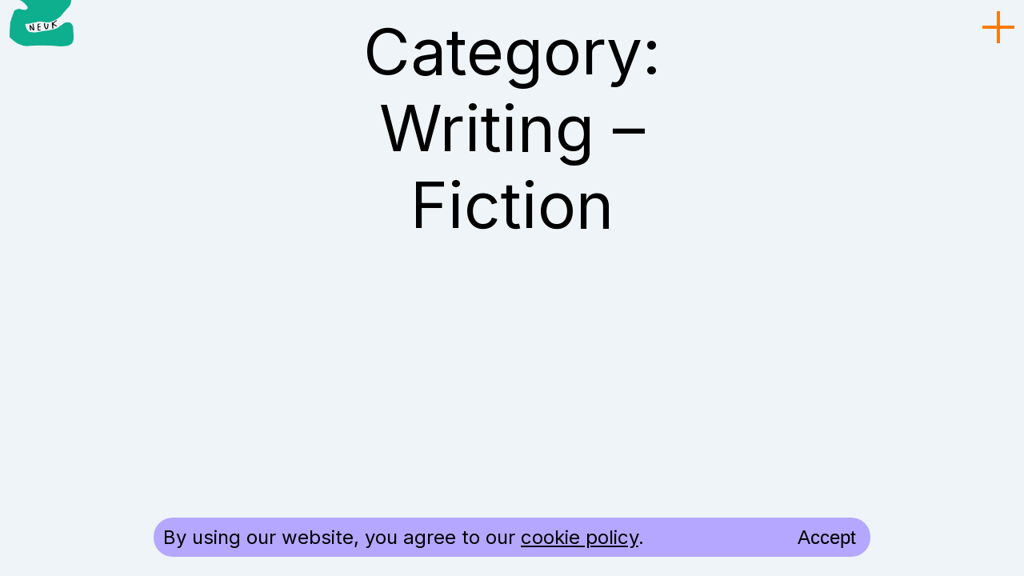

--- FILE ---
content_type: text/css
request_url: https://neukcollective.co.uk/wp-content/themes/Neuk/style.css?ver=1
body_size: -363
content:
/*

Theme Name: NEUK
Author: Rush
Author URI: https://ruth.wtf
Description: Custom theme for Neuk
Version: 1.0

*/

--- FILE ---
content_type: text/css
request_url: https://neukcollective.co.uk/wp-content/themes/Neuk/css/style.css?ver=1
body_size: 2814
content:
@import url("https://fonts.googleapis.com/css2?family=Inter:wght@400;500;600&display=swap");
html, body, div, span, applet, object, iframe,
h1, h2, h3, h4, h5, h6, p, blockquote, pre,
a, abbr, acronym, address, big, cite, code,
del, dfn, em, img, ins, kbd, q, s, samp,
small, strike, strong, sub, sup, tt, var,
b, u, i, center,
dl, dt, dd, ol, ul, li,
fieldset, form, label, legend,
table, caption, tbody, tfoot, thead, tr, th, td,
article, aside, canvas, details, embed,
figure, figcaption, footer, header, hgroup,
menu, nav, output, ruby, section, summary,
time, mark, audio, video {
  margin: 0;
  padding: 0;
  border: 0;
  font-size: 100%;
  font: inherit;
  vertical-align: baseline;
}

article, aside, details, figcaption, figure,
footer, header, hgroup, menu, nav, section {
  display: block;
}

body {
  line-height: 1;
}

ol, ul {
  list-style: none;
}

blockquote, q {
  quotes: none;
}

blockquote:before, blockquote:after,
q:before, q:after {
  content: "";
  content: none;
}

table {
  border-collapse: collapse;
  border-spacing: 0;
}

img, iframe {
  vertical-align: bottom;
  max-width: 100%;
}

input, textarea, select {
  font: inherit;
}

* {
  box-sizing: border-box;
  -webkit-font-smoothing: antialiased;
  text-rendering: optimizeLegibility;
}

.underline-link:hover {
  text-decoration: underline;
}

.always-underlined {
  text-decoration: underline;
}

body {
  font-family: "Inter", sans-serif;
  font-weight: 400;
  -webkit-font-smoothing: antialiased;
}

html {
  font-size: 16px;
}

p {
  font-size: 1.5rem;
  margin-bottom: 1.5rem;
}
p:last-child {
  margin-bottom: 0;
}

h1,
h2,
h3,
h4,
h5,
h6,
p,
a,
li {
  color: black;
  line-height: 1.4;
}

b, strong {
  font-weight: 600;
}

h1 {
  font-size: 5rem;
  text-align: center;
  line-height: 1.2;
}
@media (min-width: 1025px) and (max-width: 1199px) {
  h1 {
    font-size: 4.25rem;
  }
}
@media (min-width: 768px) and (max-width: 1024px) {
  h1 {
    font-size: 4rem;
  }
}
@media (max-width: 767px) {
  h1 {
    font-size: 3rem;
  }
}

h2 {
  font-size: 2.25rem;
}

h3 {
  font-size: 1.75rem;
  line-height: 1.3 !important;
}

nav.menu li {
  font-size: 1.75rem;
  line-height: 1.4;
}

a {
  text-decoration: none;
}

select {
  font-size: 1.5rem;
}

blockquote {
  margin-left: 2rem;
  margin-bottom: 1.5rem;
}
blockquote:last-child {
  margin-bottom: 0;
}

body {
  height: 100vh;
  background-color: #EEF4F7;
}

.none-yet {
  position: absolute;
  top: 50%;
  left: 50%;
  transform: translate(-50%, -50%);
  text-align: center;
}

header {
  width: 100%;
  position: fixed;
  display: flex;
  justify-content: space-between;
  top: 0;
  left: 0;
  padding: 0 0.75rem 0.75rem 0.75rem;
  z-index: 99;
  pointer-events: none;
}
header img.header-logo {
  width: 5rem;
  margin-top: -3rem;
  pointer-events: auto;
}
header button {
  border: 0;
  background: transparent;
  padding: 0;
  margin-top: 0.75rem;
  transition: 0.25s ease;
  transform-origin: 50% 50%;
  pointer-events: auto;
}
header button:hover {
  cursor: pointer;
}
header button.rotated {
  transform: rotate(-45deg);
}

nav.menu {
  background: lightblue;
  width: 25%;
  height: 100%;
  position: fixed;
  top: 0;
  right: 0;
  padding: 0.5rem 0.75rem;
  padding-left: 1rem;
  transform: translateX(100%);
  transition: 0.25s ease;
  z-index: 50;
}
@media (max-width: 767px) {
  nav.menu {
    width: 100%;
  }
  nav.menu ul {
    margin-top: 4.5rem;
  }
}
@media (min-width: 768px) and (max-width: 1024px) {
  nav.menu {
    width: 33.333%;
  }
}
nav.menu li a:hover {
  text-decoration: underline;
}

.openMenu {
  transform: translateX(0) !important;
}

.is-front-page header {
  justify-content: flex-end;
}
.is-front-page header a {
  display: none;
}
div.cookie-banner {
  position: fixed;
  bottom: 1.5rem;
  width: 70%;
  left: 50%;
  transform: translateX(-50%);
  padding: 0.5rem 0.75rem;
  background: #B5A7FF;
  border-radius: 25px;
  display: none;
  justify-content: space-between;
  z-index: 100;
}
div.cookie-banner p {
  flex-grow: auto;
  margin-bottom: 0;
}
div.cookie-banner p a {
  text-decoration: underline;
}
div.cookie-banner button {
  margin-left: 1rem;
}
div.cookie-banner button:hover {
  cursor: pointer;
  text-decoration: underline;
}
@media (max-width: 767px) {
  div.cookie-banner {
    width: 90%;
    flex-direction: column;
  }
  div.cookie-banner button {
    margin-top: 1rem;
    margin-left: 0;
  }
}

.cookie-close {
  background-color: transparent;
  font-size: 1.5em;
  border: none;
  color: black;
}

.banner-display {
  display: flex !important;
}

.banner-closed {
  display: none !important;
}

.fp-main {
  width: 100vw;
  height: 100%;
  display: flex;
  flex-direction: row;
}
.fp-main img.mobile-lotto {
  display: none;
}
@media (max-width: 1024px) {
  .fp-main {
    flex-direction: column;
  }
}
@media (max-width: 767px) {
  .fp-main {
    align-items: center;
  }
  .fp-main img.mobile-lotto {
    display: block;
    width: 40%;
    padding: calc(2 * 1rem) 0;
  }
}
.fp-main div.side-bar {
  display: flex;
  flex-direction: column;
  justify-content: space-between;
  background-color: #EEF4F7;
  width: 25%;
  height: 100%;
  padding: 0.5rem 0.75rem;
}
.fp-main div.side-bar a:hover {
  text-decoration: underline;
}
.fp-main div.side-bar img {
  width: 49%;
  max-width: 200px;
}
.fp-main div.side-bar img.desktop-lotto {
  padding-left: 0.5rem;
  margin-bottom: 3px;
}
@media (min-width: 768px) and (max-width: 1024px) {
  .fp-main div.side-bar {
    width: 100%;
    height: 33%;
  }
  .fp-main div.side-bar p {
    width: 80%;
  }
  .fp-main div.side-bar img {
    width: 10%;
    max-width: 90px;
  }
}
@media (max-width: 767px) {
  .fp-main div.side-bar {
    width: 100%;
    height: unset;
    flex-direction: column-reverse;
    align-content: center;
    padding: 1rem;
  }
  .fp-main div.side-bar img.desktop-lotto {
    display: none;
  }
  .fp-main div.side-bar div {
    margin-top: 1rem;
    text-align: center;
  }
  .fp-main div.side-bar img, .fp-main div.side-bar div, .fp-main div.side-bar p {
    margin-bottom: 1rem;
  }
}
.fp-main nav.fp-nav {
  flex-grow: 1;
  display: grid;
  grid-template-columns: repeat(3, 1fr);
  grid-template-rows: repeat(4, 1fr);
  grid-template-areas: "about exhibition exhibition" "about exhibition exhibition" "manifesto artist resources" "manifesto blog resources";
}
@media (max-width: 767px) {
  .fp-main nav.fp-nav {
    display: flex;
    flex-direction: column;
    width: 100%;
  }
}
.fp-main nav.fp-nav a {
  display: block;
  padding: 0.5rem 0.75rem;
  transition: all 0.25s ease;
  position: relative;
}
.fp-main nav.fp-nav a svg {
  position: absolute;
  width: 100%;
  height: 100%;
  top: 0;
  left: 0;
}
@media (max-width: 767px) {
  .fp-main nav.fp-nav a {
    height: 9rem;
    border-radius: 200px;
  }
  .fp-main nav.fp-nav a h3 {
    text-align: center;
    position: relative;
    left: 50%;
    top: 50%;
    transform: translate(-50%, -50%);
  }
}
@media (min-width: 1025px) {
  .fp-main nav.fp-nav a {
    transition: background-color 0.2s ease;
  }
  .fp-main nav.fp-nav a:hover {
    background-color: transparent !important;
  }
  .fp-main nav.fp-nav .fp-nav-bg {
    position: absolute;
    top: 0;
    left: 0;
    width: 100%;
    height: 100%;
  }
  .fp-main nav.fp-nav h3 {
    position: absolute;
    top: 0;
    left: 0;
    margin: 0.5rem 0.75rem;
  }
  .fp-main nav.fp-nav .fp-exhib {
    background-image: none !important;
  }
}
@media (max-width: 1024px) {
  .fp-main nav.fp-nav .fp-nav-bg {
    display: none;
  }
}
.fp-main nav.fp-nav .fp-about {
  background-color: #0EAF8F;
  grid-area: about;
}
.fp-main nav.fp-nav .fp-about:hover .fp-nav-bg {
  -webkit-clip-path: url(#clip1);
          clip-path: url(#clip1);
}
.fp-main nav.fp-nav .fp-about .fp-nav-bg {
  background-color: #0EAF8F;
}
@media (max-width: 767px) {
  .fp-main nav.fp-nav .fp-about {
    order: 0;
  }
}
.fp-main nav.fp-nav .fp-exhib {
  background-size: cover;
  grid-area: exhibition;
}
.fp-main nav.fp-nav .fp-exhib:hover .fp-nav-bg {
  -webkit-clip-path: url(#clip2);
          clip-path: url(#clip2);
}
.fp-main nav.fp-nav .fp-exhib .fp-nav-bg {
  background-size: cover;
}
@media (max-width: 767px) {
  .fp-main nav.fp-nav .fp-exhib {
    height: 16rem;
    order: 2;
  }
}
.fp-main nav.fp-nav .fp-mani {
  background-color: #F89840;
  grid-area: manifesto;
}
.fp-main nav.fp-nav .fp-mani:hover .fp-nav-bg {
  -webkit-clip-path: url(#clip3);
          clip-path: url(#clip3);
}
.fp-main nav.fp-nav .fp-mani .fp-nav-bg {
  background-color: #F89840;
}
@media (max-width: 767px) {
  .fp-main nav.fp-nav .fp-mani {
    order: 1;
  }
}
.fp-main nav.fp-nav .fp-artist {
  background-color: #B5A7FF;
  grid-area: artist;
}
.fp-main nav.fp-nav .fp-artist:hover .fp-nav-bg {
  -webkit-clip-path: url(#clip4);
          clip-path: url(#clip4);
}
.fp-main nav.fp-nav .fp-artist .fp-nav-bg {
  background-color: #B5A7FF;
}
@media (max-width: 767px) {
  .fp-main nav.fp-nav .fp-artist {
    order: 3;
  }
}
.fp-main nav.fp-nav .fp-blog {
  background-color: lightblue;
  grid-area: blog;
}
.fp-main nav.fp-nav .fp-blog:hover .fp-nav-bg {
  -webkit-clip-path: url(#clip5);
          clip-path: url(#clip5);
}
.fp-main nav.fp-nav .fp-blog .fp-nav-bg {
  background-color: lightblue;
}
@media (max-width: 767px) {
  .fp-main nav.fp-nav .fp-blog {
    order: 5;
  }
}
.fp-main nav.fp-nav .fp-resources {
  background-color: #0EAF8F;
  grid-area: resources;
}
.fp-main nav.fp-nav .fp-resources:hover .fp-nav-bg {
  -webkit-clip-path: url(#clip6);
          clip-path: url(#clip6);
}
.fp-main nav.fp-nav .fp-resources .fp-nav-bg {
  background-color: #0EAF8F;
}
@media (max-width: 767px) {
  .fp-main nav.fp-nav .fp-resources {
    order: 4;
  }
}

main.page {
  width: 100%;
  display: grid;
  grid-template-columns: repeat(12, 1fr);
}
main.page ul {
  padding-inline-start: 4em !important;
  list-style-type: circle;
  margin-bottom: 1.5rem;
}
main.page ol {
  padding-inline-start: 4em !important;
  list-style-type: decimal;
}
main.page li {
  font-size: 1.5rem;
}
main.page div.container {
  grid-column: 4/span 6;
  padding: 1rem 1rem 3rem 1rem;
}
@media (min-width: 768px) and (max-width: 1024px) {
  main.page div.container {
    grid-column: 2/span 10;
  }
}
@media (max-width: 767px) {
  main.page div.container {
    margin-top: 4rem;
    grid-column: 1/span 12;
  }
}
main.page div.container h1 {
  margin-bottom: 1rem;
}
main.page div.container h2 {
  margin-bottom: 1rem;
}

@media (min-width: 1025px) {
  .squeezed {
    grid-column: 3/span 5 !important;
  }
}

.progress-bar {
  position: fixed;
  bottom: 0;
  left: 0;
  width: 0;
  height: 4px;
  background-color: #FF7A00;
}

.link-list {
  font-size: 1.5rem;
  margin-top: 2rem;
}
.link-list a.list-item-a {
  display: flex;
  justify-content: space-between;
  width: 100%;
  padding: 0.75rem 0;
}
.link-list a.list-item-a svg {
  align-self: center;
  height: 1.5rem;
  width: auto;
  transform-origin: 50% 50%;
  transition: 0.25s ease;
  margin-left: 1rem;
}
.link-list a.list-item-a:hover p {
  text-decoration: underline;
}
.link-list a.list-item-a .p-no-margin {
  margin-bottom: 0;
  display: inline-block;
  width: 75%;
}
.link-list .list-item {
  border-bottom: solid 3px black;
}
.link-list .list-item:first-child {
  border-top: solid 3px black;
}
.link-list div:nth-of-type(3n+1) a svg {
  fill: #0EAF8F;
}
.link-list div:nth-of-type(3n+2) a svg {
  fill: #B5A7FF;
}
.link-list div:nth-of-type(3n+3) a svg {
  fill: #FF7A00;
}

.panel {
  max-height: 0;
  overflow: hidden;
  transition: 0.25s ease;
}
.panel a:hover {
  text-decoration: underline;
}

.svg-rotate {
  transform: rotate(90deg);
}

main.about h2 {
  text-align: center;
  margin-top: 4rem;
}

main.artist {
  width: 100%;
  overflow: hidden;
}
@media (min-width: 1025px) {
  main.artist {
    display: flex;
    flex-direction: row;
    flex-wrap: wrap;
    height: 100%;
  }
}
main.artist div.left, main.artist div.right {
  height: 100%;
  width: 50%;
  padding: 1rem;
  overflow: auto;
}
main.artist select {
  border: 2px solid #B5A7FF;
  border-radius: 10px;
  background-color: unset;
  max-width: 75%;
}
main.artist .link-list {
  margin-top: 1rem;
}
main.artist div.left {
  background: rgb(181, 167, 255);
  background: radial-gradient(circle, rgb(181, 167, 255) 0%, #EEF4F7 100%);
  background-size: cover;
  background-position: center;
}
@media (min-width: 768px) and (max-width: 1024px) {
  main.artist div.left {
    background: none;
  }
}
main.artist div.left a {
  text-decoration: underline;
}
main.artist div.left h1 {
  line-height: 1;
  margin: 20rem 0;
}
@media (min-width: 1025px) {
  main.artist div.left .archive-desc {
    margin-top: 4.5rem;
  }
}
main.artist div.bg-replace div {
  display: none !important;
}
@media (max-width: 1024px) {
  main.artist {
    display: grid;
    grid-template-columns: repeat(12, 1fr);
    overflow: auto;
  }
  main.artist div.left, main.artist div.right {
    height: unset;
    width: unset;
    overflow: unset;
  }
}
@media (max-width: 1024px) and (min-width: 768px) and (max-width: 1024px) {
  main.artist div.left, main.artist div.right {
    grid-column: 2/span 10;
  }
}
@media (max-width: 1024px) and (max-width: 767px) {
  main.artist div.left, main.artist div.right {
    grid-column: 1/span 12;
  }
}
@media (max-width: 1024px) and (max-width: 1024px) {
  main.artist div.left {
    padding-top: 4.5rem;
  }
}
@media (max-width: 1024px) {
  main.artist div.right {
    min-height: 100vh;
  }
}
@media (max-width: 1024px) and (max-width: 767px) {
  main.artist select {
    width: 100%;
  }
}

.single-artist .left {
  padding: 0 !important;
}
@media (max-width: 1024px) {
  .single-artist .left {
    margin-top: 4.5rem;
    margin-bottom: 0 !important;
  }
}
.single-artist .left img {
  -o-object-fit: cover;
     object-fit: cover;
  -o-object-position: center;
     object-position: center;
  height: 100%;
  min-width: 100%;
}
@media (max-width: 1024px) {
  .single-artist .left img {
    height: auto;
    width: 100%;
  }
}
.single-artist .right {
  min-height: unset;
}
.single-artist .right h2 {
  font-size: 2.5rem;
  margin-bottom: 1rem;
}
.single-artist .right a {
  font-size: 1.5rem;
}
.single-artist .right a:hover .artist-social-link {
  text-decoration: underline;
}
.single-artist .right div a:nth-of-type(3n+1) span.artist-social-arrow {
  color: #0EAF8F;
}
.single-artist .right div a:nth-of-type(3n+2) span.artist-social-arrow {
  color: #B5A7FF;
}
.single-artist .right div a:nth-of-type(3n+3) span.artist-social-arrow {
  color: #FF7A00;
}

main.blog .blog-item {
  display: block;
  border: 3px solid #0EAF8F;
  margin-bottom: 2rem;
}
main.blog .blog-item:last-child {
  margin-bottom: 0;
}
main.blog .blog-item:nth-of-type(3n+1) {
  border-color: #0EAF8F;
}
main.blog .blog-item:nth-of-type(3n+2) {
  border-color: #B5A7FF;
}
main.blog .blog-item:nth-of-type(3n+3) {
  border-color: #FF7A00;
}
main.blog .blog-item .blog-card-image {
  width: 100%;
  height: 400px;
  -o-object-fit: cover;
     object-fit: cover;
  -o-object-position: center;
     object-position: center;
}
main.blog .blog-item .item-text {
  padding: 0.75rem;
  padding-top: 0.5rem;
}

main.blog-single img {
  width: 100%;
  height: auto;
  border: 3px solid #B5A7FF;
}
main.blog-single img.blog-image {
  margin-bottom: 1rem;
}
main.blog-single .author-date {
  text-align: center;
}

main.exhibition img {
  border: none;
}
main.exhibition a {
  text-decoration: underline;
}/*# sourceMappingURL=style.css.map */

--- FILE ---
content_type: application/javascript
request_url: https://neukcollective.co.uk/wp-content/themes/Neuk/js/filter.js
body_size: 87
content:
// old youtube version post filtering https://www.youtube.com/watch?v=_TXEDFUX6s0&ab_channel=RianaMcGovern
// jQuery(function ($) {
//     var dropdown = document.querySelector('.js-filter-form');
//     dropdown.addEventListener('change', function (e) {
//         var select = dropdown.querySelector('select');
//         e.preventDefault();
//         //var category = document.querySelector('.js-filter-item').value;
//         var category = select.options[select.selectedIndex].value;
//         console.log(category);

//         $.ajax({
//             type: 'POST',
//             url: wpAjax.ajaxUrl,
//             dataType: 'html',
//             data: {
//                 action: 'filter_artists',
//                 category: category,
//             },
//             success: function (res) {
//                 $('.right').html(res);
//                 console.log('res');
//             },
//             error: function (result) {
//                 console.warn(result);
//             }
//         })

//     })
// }); (jQuery)




// from https://weichie.com/blog/wordpress-filter-posts-with-ajax/

jQuery(function ($) {
    var dropdown = document.querySelector('.js-filter-form');
    dropdown.addEventListener('change', function (e) {
        var select = dropdown.querySelector('select');
        console.log(select);
        e.preventDefault();
        //var category = document.querySelector('.js-filter-item').value;
        //var category = select.options[select.selectedIndex].value;
        var category = $(this).find('option:selected').data('slug');
        console.log(category);

        $.ajax({
            type: 'POST',
            //url: '/wp-admin/admin-ajax.php',
            url: wpAjax.ajaxUrl,
            dataType: 'html',
            data: {
                action: 'filter_artists',
                category: category,
            },
            success: function (res) {
                $('.link-list').html(res);
            }
        })
    });
});
(jQuery)

--- FILE ---
content_type: application/javascript
request_url: https://neukcollective.co.uk/wp-content/themes/Neuk/js/cookie-script.js?ver=1
body_size: -280
content:
let banner = document.querySelector(".cookie-banner");
let closeButton = document.querySelector(".cookie-close");

if (localStorage.getItem('cookieSeen') != 'shown') {
    banner.classList.add('banner-display');
    localStorage.setItem('cookieSeen','shown');
};
  
closeButton.addEventListener("click", function(){
    console.log("was clicked");
    banner.classList.remove('banner-display');
    banner.classList.add('banner-closed');   
});

--- FILE ---
content_type: application/javascript
request_url: https://neukcollective.co.uk/wp-content/themes/Neuk/js/safari-resize.js?ver=1
body_size: -154
content:
const convertStyle = () => {
    const height = window.innerHeight;
    const mainHeight = height - 96;
    var x = document.getElementsByTagName("main")[0];
    document.body.style.height = height + 'px';
    document.body.style.height = height + 'px';
    //   x.style.height = mainHeight + 'px';
    //console.log(height);


};
window.addEventListener("resize", convertStyle);
window.addEventListener("DOMContentLoaded", convertStyle);

--- FILE ---
content_type: application/javascript
request_url: https://neukcollective.co.uk/wp-content/themes/Neuk/js/main.js?ver=1
body_size: 644
content:
const menuButton = document.querySelector(".menu-button");
const menuSlider = document.querySelector(".menu");
const divCont = document.querySelector("div.container");

function toggleMenu(event) {
    var pressed = menuButton.getAttribute("aria-pressed");

    if (pressed === "false") {
        menuSlider.classList.add('openMenu');
        menuButton.classList.add('rotated');
        menuButton.setAttribute("aria-pressed", "true");

        if (divCont !== null) {
            divCont.classList.add('squeezed');
        }
    } else {
        menuSlider.classList.remove('openMenu');
        menuButton.classList.remove('rotated');

        menuButton.setAttribute("aria-pressed", "false");
        if (divCont !== null) {
            divCont.classList.remove('squeezed');
        }
    }

}


// reading progress bar
const progressBar = document.querySelector(".progress-bar");
if (progressBar !== null) {
    window.onscroll = function () {
        calcScroll()
    };

    function calcScroll() {
        var winScroll = document.body.scrollTop || document.documentElement.scrollTop;
        var height = document.documentElement.scrollHeight - document.documentElement.clientHeight;
        var scrolled = (winScroll / height) * 100;
        progressBar.style.width = scrolled + "%";
    }
}


// drop-down accordion info, with rotating arrow
var acc = document.querySelectorAll(".accordion");
var i;

for (i = 0; i < acc.length; i++) {
    acc[i].addEventListener("click", function () {
        /* Toggle between adding and removing the "active" class,
        to highlight the button that controls the panel */
        this.classList.toggle("active");

        /* Toggle between hiding and showing the active panel */
        var panel = this.nextElementSibling;
        var arrow = this.querySelector('svg');
        if (panel.style.maxHeight) {
            panel.style.marginBottom = "0px";
            panel.style.marginTop = "0px";
            panel.style.maxHeight = null;
            arrow.classList.remove("svg-rotate");
        } else {
            panel.style.marginBottom = "16px";
            panel.style.marginTop = "16px";
            panel.style.maxHeight = panel.scrollHeight + "px";
            arrow.classList.add("svg-rotate");
        }
    });
}

// check if mobile
const isTouchDevice = () => {
    return (('ontouchstart' in window) ||
        (navigator.maxTouchPoints > 0) ||
        (navigator.msMaxTouchPoints > 0));
}
//console.log(isTouchDevice())

// replace left-side image when hovering over artist name
const artistList = document.querySelector(".artist-list");
const leftSide = document.querySelector(".left");

// had to apply listener to list (parent of items) rather than items themself because they change with ajax filter
artistList.addEventListener("mouseenter", function (e) {
    if (isTouchDevice() == false) {
        var artistItem = document.querySelectorAll(".artist-item");
        for (i = 0; i < artistItem.length; i++) {
            artistItem[i].addEventListener("mouseenter", function (event) {
                const url = this.dataset.href;
                if (url) {
                    leftSide.style.backgroundImage = `url(${url})`;
                    leftSide.classList.add('bg-replace');
                    // for (let i = 0; i < leftSide.children.length; i++) {
                    //     leftSide.children[i].style.display = "none";
                    // }
                }
            });
            artistItem[i].addEventListener("mouseleave", function (event) {
                leftSide.style.backgroundImage = "";
                leftSide.classList.remove('bg-replace');
                // for (let i = 0; i < leftSide.children.length; i++) {
                //     leftSide.children[i].style.display = "block";
                // }
            });
        }
    }
})